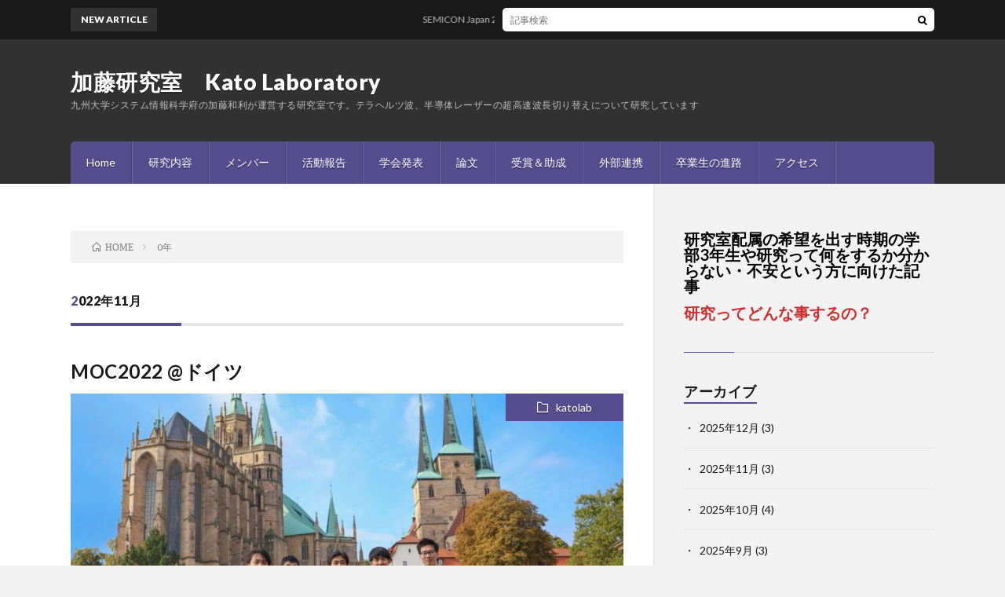

--- FILE ---
content_type: text/html; charset=UTF-8
request_url: http://optoele.ed.kyushu-u.ac.jp/?m=202211
body_size: 28683
content:
<!DOCTYPE html>
<html lang="ja" prefix="og: http://ogp.me/ns#">
<head prefix="og: http://ogp.me/ns# fb: http://ogp.me/ns/fb# article: http://ogp.me/ns/article#">
<meta charset="UTF-8">
<title>2022年11月│加藤研究室　Kato Laboratory</title>
<meta name='robots' content='max-image-preview:large' />
<link rel='stylesheet' id='wp-block-library-css'  href='http://optoele.ed.kyushu-u.ac.jp/wordpress/wp-includes/css/dist/block-library/style.min.css?ver=5.9.12' type='text/css' media='all' />
<style id='global-styles-inline-css' type='text/css'>
body{--wp--preset--color--black: #000000;--wp--preset--color--cyan-bluish-gray: #abb8c3;--wp--preset--color--white: #ffffff;--wp--preset--color--pale-pink: #f78da7;--wp--preset--color--vivid-red: #cf2e2e;--wp--preset--color--luminous-vivid-orange: #ff6900;--wp--preset--color--luminous-vivid-amber: #fcb900;--wp--preset--color--light-green-cyan: #7bdcb5;--wp--preset--color--vivid-green-cyan: #00d084;--wp--preset--color--pale-cyan-blue: #8ed1fc;--wp--preset--color--vivid-cyan-blue: #0693e3;--wp--preset--color--vivid-purple: #9b51e0;--wp--preset--gradient--vivid-cyan-blue-to-vivid-purple: linear-gradient(135deg,rgba(6,147,227,1) 0%,rgb(155,81,224) 100%);--wp--preset--gradient--light-green-cyan-to-vivid-green-cyan: linear-gradient(135deg,rgb(122,220,180) 0%,rgb(0,208,130) 100%);--wp--preset--gradient--luminous-vivid-amber-to-luminous-vivid-orange: linear-gradient(135deg,rgba(252,185,0,1) 0%,rgba(255,105,0,1) 100%);--wp--preset--gradient--luminous-vivid-orange-to-vivid-red: linear-gradient(135deg,rgba(255,105,0,1) 0%,rgb(207,46,46) 100%);--wp--preset--gradient--very-light-gray-to-cyan-bluish-gray: linear-gradient(135deg,rgb(238,238,238) 0%,rgb(169,184,195) 100%);--wp--preset--gradient--cool-to-warm-spectrum: linear-gradient(135deg,rgb(74,234,220) 0%,rgb(151,120,209) 20%,rgb(207,42,186) 40%,rgb(238,44,130) 60%,rgb(251,105,98) 80%,rgb(254,248,76) 100%);--wp--preset--gradient--blush-light-purple: linear-gradient(135deg,rgb(255,206,236) 0%,rgb(152,150,240) 100%);--wp--preset--gradient--blush-bordeaux: linear-gradient(135deg,rgb(254,205,165) 0%,rgb(254,45,45) 50%,rgb(107,0,62) 100%);--wp--preset--gradient--luminous-dusk: linear-gradient(135deg,rgb(255,203,112) 0%,rgb(199,81,192) 50%,rgb(65,88,208) 100%);--wp--preset--gradient--pale-ocean: linear-gradient(135deg,rgb(255,245,203) 0%,rgb(182,227,212) 50%,rgb(51,167,181) 100%);--wp--preset--gradient--electric-grass: linear-gradient(135deg,rgb(202,248,128) 0%,rgb(113,206,126) 100%);--wp--preset--gradient--midnight: linear-gradient(135deg,rgb(2,3,129) 0%,rgb(40,116,252) 100%);--wp--preset--duotone--dark-grayscale: url('#wp-duotone-dark-grayscale');--wp--preset--duotone--grayscale: url('#wp-duotone-grayscale');--wp--preset--duotone--purple-yellow: url('#wp-duotone-purple-yellow');--wp--preset--duotone--blue-red: url('#wp-duotone-blue-red');--wp--preset--duotone--midnight: url('#wp-duotone-midnight');--wp--preset--duotone--magenta-yellow: url('#wp-duotone-magenta-yellow');--wp--preset--duotone--purple-green: url('#wp-duotone-purple-green');--wp--preset--duotone--blue-orange: url('#wp-duotone-blue-orange');--wp--preset--font-size--small: 13px;--wp--preset--font-size--medium: 20px;--wp--preset--font-size--large: 36px;--wp--preset--font-size--x-large: 42px;}.has-black-color{color: var(--wp--preset--color--black) !important;}.has-cyan-bluish-gray-color{color: var(--wp--preset--color--cyan-bluish-gray) !important;}.has-white-color{color: var(--wp--preset--color--white) !important;}.has-pale-pink-color{color: var(--wp--preset--color--pale-pink) !important;}.has-vivid-red-color{color: var(--wp--preset--color--vivid-red) !important;}.has-luminous-vivid-orange-color{color: var(--wp--preset--color--luminous-vivid-orange) !important;}.has-luminous-vivid-amber-color{color: var(--wp--preset--color--luminous-vivid-amber) !important;}.has-light-green-cyan-color{color: var(--wp--preset--color--light-green-cyan) !important;}.has-vivid-green-cyan-color{color: var(--wp--preset--color--vivid-green-cyan) !important;}.has-pale-cyan-blue-color{color: var(--wp--preset--color--pale-cyan-blue) !important;}.has-vivid-cyan-blue-color{color: var(--wp--preset--color--vivid-cyan-blue) !important;}.has-vivid-purple-color{color: var(--wp--preset--color--vivid-purple) !important;}.has-black-background-color{background-color: var(--wp--preset--color--black) !important;}.has-cyan-bluish-gray-background-color{background-color: var(--wp--preset--color--cyan-bluish-gray) !important;}.has-white-background-color{background-color: var(--wp--preset--color--white) !important;}.has-pale-pink-background-color{background-color: var(--wp--preset--color--pale-pink) !important;}.has-vivid-red-background-color{background-color: var(--wp--preset--color--vivid-red) !important;}.has-luminous-vivid-orange-background-color{background-color: var(--wp--preset--color--luminous-vivid-orange) !important;}.has-luminous-vivid-amber-background-color{background-color: var(--wp--preset--color--luminous-vivid-amber) !important;}.has-light-green-cyan-background-color{background-color: var(--wp--preset--color--light-green-cyan) !important;}.has-vivid-green-cyan-background-color{background-color: var(--wp--preset--color--vivid-green-cyan) !important;}.has-pale-cyan-blue-background-color{background-color: var(--wp--preset--color--pale-cyan-blue) !important;}.has-vivid-cyan-blue-background-color{background-color: var(--wp--preset--color--vivid-cyan-blue) !important;}.has-vivid-purple-background-color{background-color: var(--wp--preset--color--vivid-purple) !important;}.has-black-border-color{border-color: var(--wp--preset--color--black) !important;}.has-cyan-bluish-gray-border-color{border-color: var(--wp--preset--color--cyan-bluish-gray) !important;}.has-white-border-color{border-color: var(--wp--preset--color--white) !important;}.has-pale-pink-border-color{border-color: var(--wp--preset--color--pale-pink) !important;}.has-vivid-red-border-color{border-color: var(--wp--preset--color--vivid-red) !important;}.has-luminous-vivid-orange-border-color{border-color: var(--wp--preset--color--luminous-vivid-orange) !important;}.has-luminous-vivid-amber-border-color{border-color: var(--wp--preset--color--luminous-vivid-amber) !important;}.has-light-green-cyan-border-color{border-color: var(--wp--preset--color--light-green-cyan) !important;}.has-vivid-green-cyan-border-color{border-color: var(--wp--preset--color--vivid-green-cyan) !important;}.has-pale-cyan-blue-border-color{border-color: var(--wp--preset--color--pale-cyan-blue) !important;}.has-vivid-cyan-blue-border-color{border-color: var(--wp--preset--color--vivid-cyan-blue) !important;}.has-vivid-purple-border-color{border-color: var(--wp--preset--color--vivid-purple) !important;}.has-vivid-cyan-blue-to-vivid-purple-gradient-background{background: var(--wp--preset--gradient--vivid-cyan-blue-to-vivid-purple) !important;}.has-light-green-cyan-to-vivid-green-cyan-gradient-background{background: var(--wp--preset--gradient--light-green-cyan-to-vivid-green-cyan) !important;}.has-luminous-vivid-amber-to-luminous-vivid-orange-gradient-background{background: var(--wp--preset--gradient--luminous-vivid-amber-to-luminous-vivid-orange) !important;}.has-luminous-vivid-orange-to-vivid-red-gradient-background{background: var(--wp--preset--gradient--luminous-vivid-orange-to-vivid-red) !important;}.has-very-light-gray-to-cyan-bluish-gray-gradient-background{background: var(--wp--preset--gradient--very-light-gray-to-cyan-bluish-gray) !important;}.has-cool-to-warm-spectrum-gradient-background{background: var(--wp--preset--gradient--cool-to-warm-spectrum) !important;}.has-blush-light-purple-gradient-background{background: var(--wp--preset--gradient--blush-light-purple) !important;}.has-blush-bordeaux-gradient-background{background: var(--wp--preset--gradient--blush-bordeaux) !important;}.has-luminous-dusk-gradient-background{background: var(--wp--preset--gradient--luminous-dusk) !important;}.has-pale-ocean-gradient-background{background: var(--wp--preset--gradient--pale-ocean) !important;}.has-electric-grass-gradient-background{background: var(--wp--preset--gradient--electric-grass) !important;}.has-midnight-gradient-background{background: var(--wp--preset--gradient--midnight) !important;}.has-small-font-size{font-size: var(--wp--preset--font-size--small) !important;}.has-medium-font-size{font-size: var(--wp--preset--font-size--medium) !important;}.has-large-font-size{font-size: var(--wp--preset--font-size--large) !important;}.has-x-large-font-size{font-size: var(--wp--preset--font-size--x-large) !important;}
</style>
<link rel='stylesheet' id='bogo-css'  href='http://optoele.ed.kyushu-u.ac.jp/wordpress/wp-content/plugins/bogo/includes/css/style.css?ver=3.5.3' type='text/css' media='all' />
<link rel="https://api.w.org/" href="https://optoele.ed.kyushu-u.ac.jp/index.php?rest_route=/" /><link rel="alternate" hreflang="ja" href="http://optoele.ed.kyushu-u.ac.jp/?m=202211" />
<link rel="alternate" hreflang="en-US" href="http://optoele.ed.kyushu-u.ac.jp/?m=202211&#038;lang=en" />
<link rel="stylesheet" href="http://optoele.ed.kyushu-u.ac.jp/wordpress/wp-content/themes/lionblog/style.css">
<link rel="stylesheet" href="http://optoele.ed.kyushu-u.ac.jp/wordpress/wp-content/themes/lionblog/css/icon.css">
<link rel="stylesheet" href="https://fonts.googleapis.com/css?family=Lato:400,700,900">
<meta http-equiv="X-UA-Compatible" content="IE=edge">
<meta name="viewport" content="width=device-width, initial-scale=1, shrink-to-fit=no">
<link rel="dns-prefetch" href="//www.google.com">
<link rel="dns-prefetch" href="//www.google-analytics.com">
<link rel="dns-prefetch" href="//fonts.googleapis.com">
<link rel="dns-prefetch" href="//fonts.gstatic.com">
<link rel="dns-prefetch" href="//pagead2.googlesyndication.com">
<link rel="dns-prefetch" href="//googleads.g.doubleclick.net">
<link rel="dns-prefetch" href="//www.gstatic.com">
<style>
/*User Custom Color SP*/
.t-color .globalNavi__switch{background-color:#564d8e;}

/*User Custom Color SP/PC*/
.t-color .dateList__item a:hover,
.t-color .footerNavi__list li a:hover,
.t-color .copyright__link:hover,
.t-color .heading.heading-first:first-letter,
.t-color .heading a:hover,
.t-color .btn__link,
.t-color .widget .tag-cloud-link,
.t-color .comment-respond .submit,
.t-color .comments__list .comment-reply-link,
.t-color .widget a:hover,
.t-color .widget ul li .rsswidget,
.t-color .content a,
.t-color .related__title,
.t-color .ctaPost__btn:hover,
.t-color .prevNext__title{color:#564d8e;}
.t-color .globalNavi__list,
.t-color .eyecatch__cat a,
.t-color .pagetop,
.t-color .archiveTitle::before,
.t-color .heading.heading-secondary::before,
.t-color .btn__link:hover,
.t-color .widget .tag-cloud-link:hover,
.t-color .comment-respond .submit:hover,
.t-color .comments__list .comment-reply-link:hover,
.t-color .widget::before,
.t-color .widget .calendar_wrap tbody a:hover,
.t-color .comments__list .comment-meta,
.t-color .ctaPost__btn,
.t-color .prevNext__pop{background-color:#564d8e;}
.t-color .archiveList,
.t-color .heading.heading-widget,
.t-color .btn__link,
.t-color .widget .tag-cloud-link,
.t-color .comment-respond .submit,
.t-color .comments__list .comment-reply-link,
.t-color .content a:hover,
.t-color .ctaPost__btn,
.t-color.t-light .l-hMain::before{border-color:#564d8e;}
</style>
		<style type="text/css" id="wp-custom-css">
			figcaption {
text-align : center;
}

.wp-block-image figcaption{
	font-size: 14px;
}		</style>
		<meta property="og:site_name" content="加藤研究室　Kato Laboratory" />
<meta property="og:type" content="article" />
<meta property="og:title" content="2022年11月│加藤研究室　Kato Laboratory" />
<meta property="og:description" content="九州大学システム情報科学府の加藤和利が運営する研究室です。テラヘルツ波、半導体レーザーの超高速波長切り替えについて研究しています" />
<meta property="og:url" content="https://optoele.ed.kyushu-u.ac.jp/?m=202601" />
<meta property="og:image" content="http://optoele.ed.kyushu-u.ac.jp/wordpress/wp-content/themes/lionblog/img/img_no.gif" />
<meta name="twitter:card" content="summary" />



</head>
<body class="t-dark t-color">

    
  <!--l-header-->
  <header class="l-header">
    
    <!--l-hMain-->
    <div class="l-hMain">
      <div class="container">
      
        <div class="siteTitle siteTitle-noneAd">
	              <p class="siteTitle__big u-txtShdw"><a class="siteTitle__link" href="https://optoele.ed.kyushu-u.ac.jp">加藤研究室　Kato Laboratory</a></p>          <p class="siteTitle__small">九州大学システム情報科学府の加藤和利が運営する研究室です。テラヘルツ波、半導体レーザーの超高速波長切り替えについて研究しています</p>	            </div>
      

	          
      
        <nav class="globalNavi">
        <input class="globalNavi__toggle" id="globalNavi__toggle" type="checkbox" value="none">
        <label class="globalNavi__switch" for="globalNavi__toggle"></label>
	    <ul class="globalNavi__list u-txtShdw"><li id="menu-item-1967" class="menu-item menu-item-type-post_type menu-item-object-page menu-item-home menu-item-1967"><a href="https://optoele.ed.kyushu-u.ac.jp/">Home</a></li>
<li id="menu-item-1852" class="menu-item menu-item-type-post_type menu-item-object-page menu-item-1852"><a title="						" href="https://optoele.ed.kyushu-u.ac.jp/?page_id=44">研究内容</a></li>
<li id="menu-item-1853" class="menu-item menu-item-type-post_type menu-item-object-page menu-item-1853"><a title="						" href="https://optoele.ed.kyushu-u.ac.jp/?page_id=405">メンバー</a></li>
<li id="menu-item-1968" class="menu-item menu-item-type-taxonomy menu-item-object-category menu-item-1968"><a href="https://optoele.ed.kyushu-u.ac.jp/?cat=2">活動報告</a></li>
<li id="menu-item-1845" class="menu-item menu-item-type-post_type menu-item-object-page menu-item-1845"><a title="						" href="https://optoele.ed.kyushu-u.ac.jp/?page_id=63">学会発表</a></li>
<li id="menu-item-3414" class="menu-item menu-item-type-post_type menu-item-object-page menu-item-3414"><a href="https://optoele.ed.kyushu-u.ac.jp/?page_id=3411">論文</a></li>
<li id="menu-item-3410" class="menu-item menu-item-type-post_type menu-item-object-page menu-item-3410"><a href="https://optoele.ed.kyushu-u.ac.jp/?page_id=3405">受賞＆助成</a></li>
<li id="menu-item-1848" class="menu-item menu-item-type-post_type menu-item-object-page menu-item-1848"><a title="						" href="https://optoele.ed.kyushu-u.ac.jp/?page_id=69">外部連携</a></li>
<li id="menu-item-1850" class="menu-item menu-item-type-post_type menu-item-object-page menu-item-1850"><a title="						" href="https://optoele.ed.kyushu-u.ac.jp/?page_id=73">卒業生の進路</a></li>
<li id="menu-item-1849" class="menu-item menu-item-type-post_type menu-item-object-page menu-item-1849"><a title="						" href="https://optoele.ed.kyushu-u.ac.jp/?page_id=71">アクセス</a></li>
</ul>
	            </nav>
       
      </div>
    </div>
    <!-- /l-hMain -->
    
    
    <!-- l-hExtra -->
		    <div class="l-hExtra">
      <div class="container">
        
        <div class="marquee">
          <div class="marquee__title">NEW ARTICLE</div>
          <div class="marquee__item">
		  		              <a class="marquee__link" href="https://optoele.ed.kyushu-u.ac.jp/?p=4293">SEMICON Japan 2025</a>
		  		            </div>
        </div>

        <div class="socialSearch">
                        <div class="searchBox">
        <form class="searchBox__form" method="get" target="_top" action="https://optoele.ed.kyushu-u.ac.jp/" >
          <input class="searchBox__input" type="text" maxlength="50" name="s" placeholder="記事検索"><button class="searchBox__submit icon-search" type="submit" value="search"> </button>
        </form>
      </div>                
	                    </div>
     
      </div>
    </div>
        <!-- /l-hExtra -->
    
  </header>
  <!--/l-header-->
  
    
  <!-- l-wrapper -->
  <div class="l-wrapper ">
	
    <!-- l-main -->
    <main class="l-main">
	
	  <div class="breadcrumb" ><div class="container" ><ol class="breadcrumb__list" itemscope itemtype="http://schema.org/BreadcrumbList"><li class="breadcrumb__item" itemprop="itemListElement" itemscope itemtype="http://schema.org/ListItem"><a href="https://optoele.ed.kyushu-u.ac.jp/" itemprop="item"><span class="icon-home" itemprop="name">HOME</span><meta itemprop="position" content="1" /></a></li><li class="breadcrumb__item">0年</li></ol></div></div> 
      <header class="archiveTitle">
        <h1 class="heading heading-first">2022年11月</h1>
		      </header>
      
      
	          <div class="archive">
	    	                  <article class="archiveList">
      
        <h2 class="heading heading-archive">
          <a href="https://optoele.ed.kyushu-u.ac.jp/?p=2878">MOC2022 @ドイツ</a>
        </h2>
        
		          <div class="eyecatch">
                                      <span class="eyecatch__cat u-txtShdw"><a href="https://optoele.ed.kyushu-u.ac.jp/?cat=2" rel="category">katolab</a></span>
                        <a href="https://optoele.ed.kyushu-u.ac.jp/?p=2878"><img width="890" height="500" src="http://optoele.ed.kyushu-u.ac.jp/wordpress/wp-content/uploads/2022/11/1664291968307-1-890x500.jpg" class="attachment-icatch size-icatch wp-post-image" alt="" /></a>
          </div>
                
                <ul class="dateList">
                      <li class="dateList__item icon-calendar">2022.11.27</li>
                                      </ul>
                
        <p class="archiveList__text">
		  Guten Tag!みなさん、こんにちは。M2の白水です。 今回は、9月25日～28日にドイツの都市イェーナで開催されたMOC2022に、当研究室メンバーが参加したので報告します。 MOC2022には、D3のアマリナ、M2の近藤・白水・宋・陳が発表者として参加しました。コロナのパンデミック後初の海外出張だったため、不安な中準備を進めてドイツに行ってきました。 会場はドイツの中でも結構田舎な町イェー [&hellip;]        </p>
        
        <div class="btn btn-right">
          <a class="btn__link" href="https://optoele.ed.kyushu-u.ac.jp/?p=2878">続きを読む</a>
        </div>
      
      </article>
      
      
       
		  		  		        </div>
	  	  
	        
    </main>
    <!-- /l-main -->
    
	    <!-- l-sidebar -->
          <div class="l-sidebar">
	  
	          <aside class="widget">
<div class="wp-container-2 wp-block-group has-vivid-red-color has-text-color"><div class="wp-block-group__inner-container">
<pre class="wp-block-preformatted has-black-color has-text-color has-medium-font-size"></pre>



<div class="wp-container-1 wp-block-group"><div class="wp-block-group__inner-container">
<h2 class="has-black-color has-text-color has-medium-font-size"> 研究室配属の希望を出す時期の学部3年生や研究って何をするか分からない・不安という方に向けた記事</h2>



<p>　</p>



<h2 class="has-medium-font-size"> <a href="http://optoele.ed.kyushu-u.ac.jp/?p=2697"><strong>研究ってどんな事するの？</strong></a> </h2>
</div></div>
</div></div>
</aside><aside class="widget"><h2 class="heading heading-widget">アーカイブ</h2>
			<ul>
					<li><a href='https://optoele.ed.kyushu-u.ac.jp/?m=202512'>2025年12月</a>&nbsp;(3)</li>
	<li><a href='https://optoele.ed.kyushu-u.ac.jp/?m=202511'>2025年11月</a>&nbsp;(3)</li>
	<li><a href='https://optoele.ed.kyushu-u.ac.jp/?m=202510'>2025年10月</a>&nbsp;(4)</li>
	<li><a href='https://optoele.ed.kyushu-u.ac.jp/?m=202509'>2025年9月</a>&nbsp;(3)</li>
	<li><a href='https://optoele.ed.kyushu-u.ac.jp/?m=202508'>2025年8月</a>&nbsp;(3)</li>
	<li><a href='https://optoele.ed.kyushu-u.ac.jp/?m=202507'>2025年7月</a>&nbsp;(2)</li>
	<li><a href='https://optoele.ed.kyushu-u.ac.jp/?m=202504'>2025年4月</a>&nbsp;(6)</li>
	<li><a href='https://optoele.ed.kyushu-u.ac.jp/?m=202410'>2024年10月</a>&nbsp;(7)</li>
	<li><a href='https://optoele.ed.kyushu-u.ac.jp/?m=202405'>2024年5月</a>&nbsp;(2)</li>
	<li><a href='https://optoele.ed.kyushu-u.ac.jp/?m=202404'>2024年4月</a>&nbsp;(7)</li>
	<li><a href='https://optoele.ed.kyushu-u.ac.jp/?m=202310'>2023年10月</a>&nbsp;(1)</li>
	<li><a href='https://optoele.ed.kyushu-u.ac.jp/?m=202306'>2023年6月</a>&nbsp;(1)</li>
	<li><a href='https://optoele.ed.kyushu-u.ac.jp/?m=202304'>2023年4月</a>&nbsp;(1)</li>
	<li><a href='https://optoele.ed.kyushu-u.ac.jp/?m=202212'>2022年12月</a>&nbsp;(1)</li>
	<li><a href='https://optoele.ed.kyushu-u.ac.jp/?m=202211'>2022年11月</a>&nbsp;(1)</li>
	<li><a href='https://optoele.ed.kyushu-u.ac.jp/?m=202208'>2022年8月</a>&nbsp;(1)</li>
	<li><a href='https://optoele.ed.kyushu-u.ac.jp/?m=202202'>2022年2月</a>&nbsp;(1)</li>
	<li><a href='https://optoele.ed.kyushu-u.ac.jp/?m=202201'>2022年1月</a>&nbsp;(1)</li>
	<li><a href='https://optoele.ed.kyushu-u.ac.jp/?m=202105'>2021年5月</a>&nbsp;(1)</li>
	<li><a href='https://optoele.ed.kyushu-u.ac.jp/?m=202104'>2021年4月</a>&nbsp;(1)</li>
	<li><a href='https://optoele.ed.kyushu-u.ac.jp/?m=202102'>2021年2月</a>&nbsp;(1)</li>
	<li><a href='https://optoele.ed.kyushu-u.ac.jp/?m=202101'>2021年1月</a>&nbsp;(1)</li>
	<li><a href='https://optoele.ed.kyushu-u.ac.jp/?m=202011'>2020年11月</a>&nbsp;(1)</li>
	<li><a href='https://optoele.ed.kyushu-u.ac.jp/?m=202010'>2020年10月</a>&nbsp;(3)</li>
	<li><a href='https://optoele.ed.kyushu-u.ac.jp/?m=202004'>2020年4月</a>&nbsp;(1)</li>
	<li><a href='https://optoele.ed.kyushu-u.ac.jp/?m=202001'>2020年1月</a>&nbsp;(2)</li>
	<li><a href='https://optoele.ed.kyushu-u.ac.jp/?m=201912'>2019年12月</a>&nbsp;(1)</li>
	<li><a href='https://optoele.ed.kyushu-u.ac.jp/?m=201911'>2019年11月</a>&nbsp;(1)</li>
	<li><a href='https://optoele.ed.kyushu-u.ac.jp/?m=201910'>2019年10月</a>&nbsp;(3)</li>
	<li><a href='https://optoele.ed.kyushu-u.ac.jp/?m=201908'>2019年8月</a>&nbsp;(2)</li>
	<li><a href='https://optoele.ed.kyushu-u.ac.jp/?m=201905'>2019年5月</a>&nbsp;(2)</li>
	<li><a href='https://optoele.ed.kyushu-u.ac.jp/?m=201903'>2019年3月</a>&nbsp;(1)</li>
	<li><a href='https://optoele.ed.kyushu-u.ac.jp/?m=201812'>2018年12月</a>&nbsp;(3)</li>
	<li><a href='https://optoele.ed.kyushu-u.ac.jp/?m=201811'>2018年11月</a>&nbsp;(1)</li>
	<li><a href='https://optoele.ed.kyushu-u.ac.jp/?m=201810'>2018年10月</a>&nbsp;(1)</li>
	<li><a href='https://optoele.ed.kyushu-u.ac.jp/?m=201805'>2018年5月</a>&nbsp;(2)</li>
	<li><a href='https://optoele.ed.kyushu-u.ac.jp/?m=201804'>2018年4月</a>&nbsp;(1)</li>
	<li><a href='https://optoele.ed.kyushu-u.ac.jp/?m=201803'>2018年3月</a>&nbsp;(3)</li>
	<li><a href='https://optoele.ed.kyushu-u.ac.jp/?m=201801'>2018年1月</a>&nbsp;(1)</li>
	<li><a href='https://optoele.ed.kyushu-u.ac.jp/?m=201712'>2017年12月</a>&nbsp;(1)</li>
	<li><a href='https://optoele.ed.kyushu-u.ac.jp/?m=201710'>2017年10月</a>&nbsp;(1)</li>
	<li><a href='https://optoele.ed.kyushu-u.ac.jp/?m=201709'>2017年9月</a>&nbsp;(1)</li>
	<li><a href='https://optoele.ed.kyushu-u.ac.jp/?m=201708'>2017年8月</a>&nbsp;(1)</li>
	<li><a href='https://optoele.ed.kyushu-u.ac.jp/?m=201707'>2017年7月</a>&nbsp;(1)</li>
	<li><a href='https://optoele.ed.kyushu-u.ac.jp/?m=201706'>2017年6月</a>&nbsp;(1)</li>
	<li><a href='https://optoele.ed.kyushu-u.ac.jp/?m=201705'>2017年5月</a>&nbsp;(2)</li>
	<li><a href='https://optoele.ed.kyushu-u.ac.jp/?m=201704'>2017年4月</a>&nbsp;(2)</li>
	<li><a href='https://optoele.ed.kyushu-u.ac.jp/?m=201612'>2016年12月</a>&nbsp;(1)</li>
	<li><a href='https://optoele.ed.kyushu-u.ac.jp/?m=201611'>2016年11月</a>&nbsp;(2)</li>
	<li><a href='https://optoele.ed.kyushu-u.ac.jp/?m=201610'>2016年10月</a>&nbsp;(4)</li>
	<li><a href='https://optoele.ed.kyushu-u.ac.jp/?m=201608'>2016年8月</a>&nbsp;(1)</li>
	<li><a href='https://optoele.ed.kyushu-u.ac.jp/?m=201607'>2016年7月</a>&nbsp;(1)</li>
	<li><a href='https://optoele.ed.kyushu-u.ac.jp/?m=201605'>2016年5月</a>&nbsp;(2)</li>
	<li><a href='https://optoele.ed.kyushu-u.ac.jp/?m=201603'>2016年3月</a>&nbsp;(6)</li>
			</ul>

			</aside><aside class="widget"><h2 class="heading heading-widget">カテゴリー</h2>
			<ul>
					<li class="cat-item cat-item-2"><a href="https://optoele.ed.kyushu-u.ac.jp/?cat=2">katolab</a>
</li>
	<li class="cat-item cat-item-5"><a href="https://optoele.ed.kyushu-u.ac.jp/?cat=5">お知らせ情報</a>
</li>
			</ul>

			</aside><aside class="widget"><h2 class="heading heading-widget">メタ情報</h2>
		<ul>
						<li><a href="http://optoele.ed.kyushu-u.ac.jp/wordpress/wp-login.php">ログイン</a></li>
			<li><a href="https://optoele.ed.kyushu-u.ac.jp/?feed=rss2">投稿フィード</a></li>
			<li><a href="https://optoele.ed.kyushu-u.ac.jp/?feed=comments-rss2">コメントフィード</a></li>

			<li><a href="https://ja.wordpress.org/">WordPress.org</a></li>
		</ul>

		</aside><aside class="widget">
<p></p>
</aside>	  	  
	      
    </div>

    <!-- /l-sidebar -->
	    
  </div>
  <!-- /l-wrapper -->


  <!--l-footer-->
  <footer class="l-footer">
    <div class="container">
      <div class="pagetop u-txtShdw"><a class="pagetop__link" href="#top">Back to Top</a></div>

              
         
      <nav class="footerNavi">
	  	  <ul class="footerNavi__list u-txtShdw"><li class="menu-item menu-item-type-post_type menu-item-object-page menu-item-home menu-item-1967"><a href="https://optoele.ed.kyushu-u.ac.jp/">Home</a></li>
<li class="menu-item menu-item-type-post_type menu-item-object-page menu-item-1852"><a title="						" href="https://optoele.ed.kyushu-u.ac.jp/?page_id=44">研究内容</a></li>
<li class="menu-item menu-item-type-post_type menu-item-object-page menu-item-1853"><a title="						" href="https://optoele.ed.kyushu-u.ac.jp/?page_id=405">メンバー</a></li>
<li class="menu-item menu-item-type-taxonomy menu-item-object-category menu-item-1968"><a href="https://optoele.ed.kyushu-u.ac.jp/?cat=2">活動報告</a></li>
<li class="menu-item menu-item-type-post_type menu-item-object-page menu-item-1845"><a title="						" href="https://optoele.ed.kyushu-u.ac.jp/?page_id=63">学会発表</a></li>
<li class="menu-item menu-item-type-post_type menu-item-object-page menu-item-3414"><a href="https://optoele.ed.kyushu-u.ac.jp/?page_id=3411">論文</a></li>
<li class="menu-item menu-item-type-post_type menu-item-object-page menu-item-3410"><a href="https://optoele.ed.kyushu-u.ac.jp/?page_id=3405">受賞＆助成</a></li>
<li class="menu-item menu-item-type-post_type menu-item-object-page menu-item-1848"><a title="						" href="https://optoele.ed.kyushu-u.ac.jp/?page_id=69">外部連携</a></li>
<li class="menu-item menu-item-type-post_type menu-item-object-page menu-item-1850"><a title="						" href="https://optoele.ed.kyushu-u.ac.jp/?page_id=73">卒業生の進路</a></li>
<li class="menu-item menu-item-type-post_type menu-item-object-page menu-item-1849"><a title="						" href="https://optoele.ed.kyushu-u.ac.jp/?page_id=71">アクセス</a></li>
</ul>	        </nav>

      <div class="copyright">
              © Copyright 2026 <a class="copyright__link" href="https://optoele.ed.kyushu-u.ac.jp">加藤研究室　Kato Laboratory</a>.
            
	    <span class="copyright__info">
		  加藤研究室　Kato Laboratory by <a class="copyright__link" href="http://fit-jp.com/" target="_blank">FIT-Web Create</a>. Powered by <a class="copyright__link" href="https://wordpress.org/" target="_blank">WordPress</a>.
        </span>
      
      </div>
      

    </div>     
  </footer>
  <!-- /l-footer -->

      <style>.wp-container-1 .alignleft { float: left; margin-right: 2em; }.wp-container-1 .alignright { float: right; margin-left: 2em; }</style>
<style>.wp-container-2 .alignleft { float: left; margin-right: 2em; }.wp-container-2 .alignright { float: right; margin-left: 2em; }</style>
  

</body>
</html>